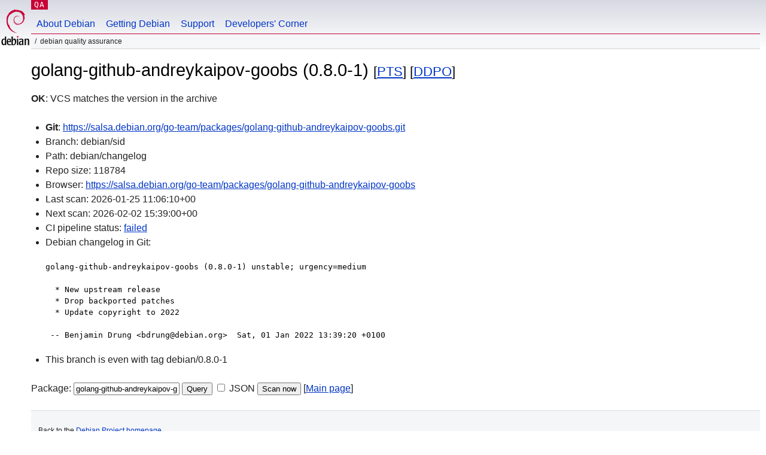

--- FILE ---
content_type: text/html; charset=utf-8
request_url: https://qa.debian.org/cgi-bin/vcswatch?package=golang-github-andreykaipov-goobs
body_size: 1772
content:
<!DOCTYPE HTML PUBLIC "-//W3C//DTD HTML 4.0 Transitional//EN">
<html>
<head>
  <meta http-equiv="Content-Type" content="text/html; charset=utf-8">
  <title>golang-github-andreykaipov-goobs vcswatch -- Debian Quality Assurance</title>
  <link rev="made" href="mailto:debian-qa@lists.debian.org">
  <link rel="shortcut icon" href="/favicon.ico">
  <link type="text/css" rel="stylesheet" href="https://www.debian.org/debian.css">
</head>
<body>
<div id="header">
	<div id="upperheader">
		<div id="logo">
			<a href="https://www.debian.org/" title="Debian Home"><img src="/Pics/openlogo-50.png" alt="Debian" width="50" height="61"></a>
		</div>
		<p class="section"><a href="/">QA</a></p>
	</div>
	<div id="navbar">
		<p class="hidecss"><a href="#inner">Skip Quicknav</a></p>
		<ul>
		   <li><a href="https://www.debian.org/intro/about">About Debian</a></li>
		   <li><a href="https://www.debian.org/distrib/">Getting Debian</a></li>
		   <li><a href="https://www.debian.org/support">Support</a></li>
		   <li><a href="https://www.debian.org/devel/">Developers'&nbsp;Corner</a></li>
		</ul>
	</div>
	<p id="breadcrumbs">Debian Quality Assurance</p>
</div>
<div id="content">



<h1>golang-github-andreykaipov-goobs (0.8.0-1)
<small>[<a href="https://tracker.debian.org/pkg/golang-github-andreykaipov-goobs">PTS</a>] [<a href="/developer.php?package=golang-github-andreykaipov-goobs">DDPO</a>]</small></h1>
<b>OK</b>: VCS matches the version in the archive

<ul>

<li><b>Git</b>: <a href="https://salsa.debian.org/go-team/packages/golang-github-andreykaipov-goobs.git">https://salsa.debian.org/go-team/packages/golang-github-andreykaipov-goobs.git</a>

</li>
<li id="editform" style="display:none;">
 <form method="GET">
 <input type="hidden" name="package" value="golang-github-andreykaipov-goobs">
 <input type="text" name="vcsheader" value="Vcs-Git: https://salsa.debian.org/go-team/packages/golang-github-andreykaipov-goobs.git" size="80">
 <input type="submit" value="Submit">
 <input type="checkbox" name="json"> JSON
 <br>
 <small>Enter a full Vcs-* header, supported schemes are: Vcs-Bzr, Vcs-Cvs, Vcs-Darcs, Vcs-Git, Vcs-Hg, Vcs-Mtn, Vcs-Svn. <br>
 For Vcs-Git append <em><b>-b</b> branch</em> to select the branch name; append <em><b>[</b>subdir<b>]</b></em> if the debian/ directory is not in the repository root. <br>
 The next upload will reset the information from the source package headers.</small>
 </form>
</li>

<li>Branch: debian/sid</li>
<li>Path:  debian/changelog </li>
<li>Repo size: 118784</li>
<li>Browser: <a href="https://salsa.debian.org/go-team/packages/golang-github-andreykaipov-goobs">https://salsa.debian.org/go-team/packages/golang-github-andreykaipov-goobs</a></li>
<li>Last scan: 2026-01-25 11:06:10+00</li>


  <li>Next scan: 2026-02-02 15:39:00+00</li>
  
  
  <li>CI pipeline status: <a href="https://salsa.debian.org/go-team/packages/golang-github-andreykaipov-goobs/-/pipelines">failed</a></li>
  <li>Debian changelog in Git: <pre>golang-github-andreykaipov-goobs (0.8.0-1) unstable; urgency=medium

  * New upstream release
  * Drop backported patches
  * Update copyright to 2022

 -- Benjamin Drung &lt;bdrung@debian.org&gt;  Sat, 01 Jan 2022 13:39:20 +0100</pre></li>
      
      <li>This branch is even with tag debian/0.8.0-1</li>
    
    
  


</ul>


<form method="GET">
<p>
Package: <input type="text" name="package" value="golang-github-andreykaipov-goobs">
<input type="submit" value="Query">
<input type="checkbox" name="json"> JSON
<input type="submit" name="poke" value="Scan now">
[<a href="vcswatch">Main page</a>]
</p>
</form>

</div>
<div id="footer">
<hr class="hidecss">
<p>Back to the <a href="https://www.debian.org/">Debian Project homepage</a>.</p>
<hr>
<div id="fineprint">
  <p>To report a problem with the QA web site, file a bug on the
  <a href="https://bugs.debian.org/qa.debian.org">qa.debian.org pseudo-package</a>,
  or e-mail <a href="mailto:debian-qa@lists.debian.org">debian-qa@lists.debian.org</a>.
  For other contact information, see the Debian <a href="https://www.debian.org/contact">contact page</a>.</p>
<p>
Made by Christoph Berg.<br>

  <br>
  Copyright &copy; 1997-2015
 <a href="https://www.spi-inc.org/">SPI</a>; See <a href="https://www.debian.org/license" rel="copyright">license terms</a><br>
  Debian is a registered <a href="https://www.debian.org/trademark">trademark</a> of Software in the Public Interest, Inc.
</p>
</div>
</div> <!-- end footer -->
</div>
</body>
</html>
